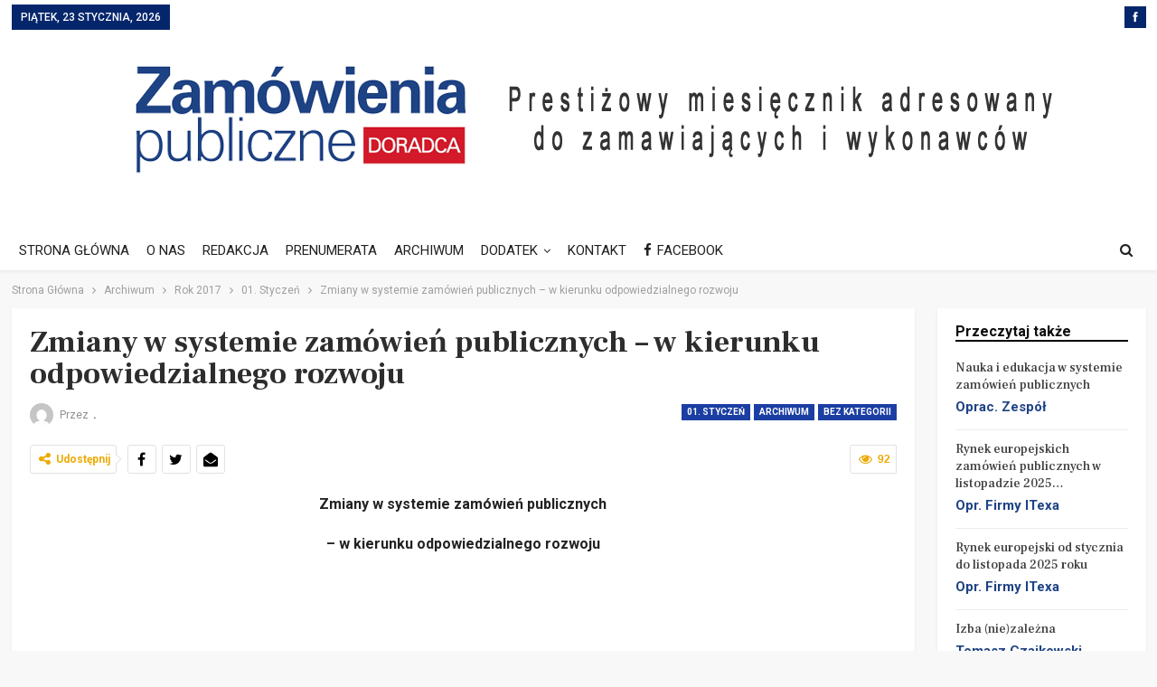

--- FILE ---
content_type: text/html; charset=UTF-8
request_url: https://zamowieniapublicznedoradca.pl/zmiany-w-systemie-zamowien-publicznych-w-kierunku-odpowiedzialnego-rozwoju/
body_size: 17491
content:
	<!DOCTYPE html>
		<!--[if IE 8]>
	<html class="ie ie8" lang="pl-PL"> <![endif]-->
	<!--[if IE 9]>
	<html class="ie ie9" lang="pl-PL"> <![endif]-->
	<!--[if gt IE 9]><!-->
<html lang="pl-PL"> <!--<![endif]-->
	<head>
				<meta charset="UTF-8">
		<meta http-equiv="X-UA-Compatible" content="IE=edge">
		<meta name="viewport" content="width=device-width, initial-scale=1.0">
		<link rel="pingback" href="https://zamowieniapublicznedoradca.pl/xmlrpc.php"/>

		<title>Zmiany w systemie zamówień publicznych – w kierunku odpowiedzialnego rozwoju &#8211; Zamówienia Publiczne Doradca</title>
<meta name='robots' content='max-image-preview:large' />

<!-- Better Open Graph, Schema.org & Twitter Integration -->
<meta property="og:locale" content="pl_pl"/>
<meta property="og:site_name" content="Zamówienia Publiczne Doradca"/>
<meta property="og:url" content="https://zamowieniapublicznedoradca.pl/zmiany-w-systemie-zamowien-publicznych-w-kierunku-odpowiedzialnego-rozwoju/"/>
<meta property="og:title" content="Zmiany w systemie zamówień publicznych – w kierunku odpowiedzialnego rozwoju"/>
<meta property="article:section" content="Rok 2017"/>
<meta property="og:description" content="Zmiany w systemie zamówień publicznych – w kierunku odpowiedzialnego rozwoju &nbsp; &nbsp; W dniach 19 - 20 grudnia 2016 r. w Krakowie odbyła się konferencja pt. „Zmiany w systemie zamówień publicznych – w kierunku odpowiedzialnego rozwoju”. Organiza"/>
<meta property="og:type" content="article"/>
<meta name="twitter:card" content="summary"/>
<meta name="twitter:url" content="https://zamowieniapublicznedoradca.pl/zmiany-w-systemie-zamowien-publicznych-w-kierunku-odpowiedzialnego-rozwoju/"/>
<meta name="twitter:title" content="Zmiany w systemie zamówień publicznych – w kierunku odpowiedzialnego rozwoju"/>
<meta name="twitter:description" content="Zmiany w systemie zamówień publicznych – w kierunku odpowiedzialnego rozwoju &nbsp; &nbsp; W dniach 19 - 20 grudnia 2016 r. w Krakowie odbyła się konferencja pt. „Zmiany w systemie zamówień publicznych – w kierunku odpowiedzialnego rozwoju”. Organiza"/>
<!-- / Better Open Graph, Schema.org & Twitter Integration. -->
<link rel='dns-prefetch' href='//fonts.googleapis.com' />
<link rel="alternate" type="application/rss+xml" title="Zamówienia Publiczne Doradca &raquo; Kanał z wpisami" href="https://zamowieniapublicznedoradca.pl/feed/" />
<link rel="alternate" title="oEmbed (JSON)" type="application/json+oembed" href="https://zamowieniapublicznedoradca.pl/wp-json/oembed/1.0/embed?url=https%3A%2F%2Fzamowieniapublicznedoradca.pl%2Fzmiany-w-systemie-zamowien-publicznych-w-kierunku-odpowiedzialnego-rozwoju%2F" />
<link rel="alternate" title="oEmbed (XML)" type="text/xml+oembed" href="https://zamowieniapublicznedoradca.pl/wp-json/oembed/1.0/embed?url=https%3A%2F%2Fzamowieniapublicznedoradca.pl%2Fzmiany-w-systemie-zamowien-publicznych-w-kierunku-odpowiedzialnego-rozwoju%2F&#038;format=xml" />
<style id='wp-img-auto-sizes-contain-inline-css' type='text/css'>
img:is([sizes=auto i],[sizes^="auto," i]){contain-intrinsic-size:3000px 1500px}
/*# sourceURL=wp-img-auto-sizes-contain-inline-css */
</style>

<style id='wp-emoji-styles-inline-css' type='text/css'>

	img.wp-smiley, img.emoji {
		display: inline !important;
		border: none !important;
		box-shadow: none !important;
		height: 1em !important;
		width: 1em !important;
		margin: 0 0.07em !important;
		vertical-align: -0.1em !important;
		background: none !important;
		padding: 0 !important;
	}
/*# sourceURL=wp-emoji-styles-inline-css */
</style>
<link rel='stylesheet' id='wp-block-library-css' href='https://zamowieniapublicznedoradca.pl/wp-includes/css/dist/block-library/style.min.css?ver=6.9' type='text/css' media='all' />
<style id='classic-theme-styles-inline-css' type='text/css'>
/*! This file is auto-generated */
.wp-block-button__link{color:#fff;background-color:#32373c;border-radius:9999px;box-shadow:none;text-decoration:none;padding:calc(.667em + 2px) calc(1.333em + 2px);font-size:1.125em}.wp-block-file__button{background:#32373c;color:#fff;text-decoration:none}
/*# sourceURL=/wp-includes/css/classic-themes.min.css */
</style>
<style id='qsm-quiz-style-inline-css' type='text/css'>


/*# sourceURL=https://zamowieniapublicznedoradca.pl/wp-content/plugins/quiz-master-next/blocks/build/style-index.css */
</style>
<style id='global-styles-inline-css' type='text/css'>
:root{--wp--preset--aspect-ratio--square: 1;--wp--preset--aspect-ratio--4-3: 4/3;--wp--preset--aspect-ratio--3-4: 3/4;--wp--preset--aspect-ratio--3-2: 3/2;--wp--preset--aspect-ratio--2-3: 2/3;--wp--preset--aspect-ratio--16-9: 16/9;--wp--preset--aspect-ratio--9-16: 9/16;--wp--preset--color--black: #000000;--wp--preset--color--cyan-bluish-gray: #abb8c3;--wp--preset--color--white: #ffffff;--wp--preset--color--pale-pink: #f78da7;--wp--preset--color--vivid-red: #cf2e2e;--wp--preset--color--luminous-vivid-orange: #ff6900;--wp--preset--color--luminous-vivid-amber: #fcb900;--wp--preset--color--light-green-cyan: #7bdcb5;--wp--preset--color--vivid-green-cyan: #00d084;--wp--preset--color--pale-cyan-blue: #8ed1fc;--wp--preset--color--vivid-cyan-blue: #0693e3;--wp--preset--color--vivid-purple: #9b51e0;--wp--preset--gradient--vivid-cyan-blue-to-vivid-purple: linear-gradient(135deg,rgb(6,147,227) 0%,rgb(155,81,224) 100%);--wp--preset--gradient--light-green-cyan-to-vivid-green-cyan: linear-gradient(135deg,rgb(122,220,180) 0%,rgb(0,208,130) 100%);--wp--preset--gradient--luminous-vivid-amber-to-luminous-vivid-orange: linear-gradient(135deg,rgb(252,185,0) 0%,rgb(255,105,0) 100%);--wp--preset--gradient--luminous-vivid-orange-to-vivid-red: linear-gradient(135deg,rgb(255,105,0) 0%,rgb(207,46,46) 100%);--wp--preset--gradient--very-light-gray-to-cyan-bluish-gray: linear-gradient(135deg,rgb(238,238,238) 0%,rgb(169,184,195) 100%);--wp--preset--gradient--cool-to-warm-spectrum: linear-gradient(135deg,rgb(74,234,220) 0%,rgb(151,120,209) 20%,rgb(207,42,186) 40%,rgb(238,44,130) 60%,rgb(251,105,98) 80%,rgb(254,248,76) 100%);--wp--preset--gradient--blush-light-purple: linear-gradient(135deg,rgb(255,206,236) 0%,rgb(152,150,240) 100%);--wp--preset--gradient--blush-bordeaux: linear-gradient(135deg,rgb(254,205,165) 0%,rgb(254,45,45) 50%,rgb(107,0,62) 100%);--wp--preset--gradient--luminous-dusk: linear-gradient(135deg,rgb(255,203,112) 0%,rgb(199,81,192) 50%,rgb(65,88,208) 100%);--wp--preset--gradient--pale-ocean: linear-gradient(135deg,rgb(255,245,203) 0%,rgb(182,227,212) 50%,rgb(51,167,181) 100%);--wp--preset--gradient--electric-grass: linear-gradient(135deg,rgb(202,248,128) 0%,rgb(113,206,126) 100%);--wp--preset--gradient--midnight: linear-gradient(135deg,rgb(2,3,129) 0%,rgb(40,116,252) 100%);--wp--preset--font-size--small: 13px;--wp--preset--font-size--medium: 20px;--wp--preset--font-size--large: 36px;--wp--preset--font-size--x-large: 42px;--wp--preset--spacing--20: 0.44rem;--wp--preset--spacing--30: 0.67rem;--wp--preset--spacing--40: 1rem;--wp--preset--spacing--50: 1.5rem;--wp--preset--spacing--60: 2.25rem;--wp--preset--spacing--70: 3.38rem;--wp--preset--spacing--80: 5.06rem;--wp--preset--shadow--natural: 6px 6px 9px rgba(0, 0, 0, 0.2);--wp--preset--shadow--deep: 12px 12px 50px rgba(0, 0, 0, 0.4);--wp--preset--shadow--sharp: 6px 6px 0px rgba(0, 0, 0, 0.2);--wp--preset--shadow--outlined: 6px 6px 0px -3px rgb(255, 255, 255), 6px 6px rgb(0, 0, 0);--wp--preset--shadow--crisp: 6px 6px 0px rgb(0, 0, 0);}:where(.is-layout-flex){gap: 0.5em;}:where(.is-layout-grid){gap: 0.5em;}body .is-layout-flex{display: flex;}.is-layout-flex{flex-wrap: wrap;align-items: center;}.is-layout-flex > :is(*, div){margin: 0;}body .is-layout-grid{display: grid;}.is-layout-grid > :is(*, div){margin: 0;}:where(.wp-block-columns.is-layout-flex){gap: 2em;}:where(.wp-block-columns.is-layout-grid){gap: 2em;}:where(.wp-block-post-template.is-layout-flex){gap: 1.25em;}:where(.wp-block-post-template.is-layout-grid){gap: 1.25em;}.has-black-color{color: var(--wp--preset--color--black) !important;}.has-cyan-bluish-gray-color{color: var(--wp--preset--color--cyan-bluish-gray) !important;}.has-white-color{color: var(--wp--preset--color--white) !important;}.has-pale-pink-color{color: var(--wp--preset--color--pale-pink) !important;}.has-vivid-red-color{color: var(--wp--preset--color--vivid-red) !important;}.has-luminous-vivid-orange-color{color: var(--wp--preset--color--luminous-vivid-orange) !important;}.has-luminous-vivid-amber-color{color: var(--wp--preset--color--luminous-vivid-amber) !important;}.has-light-green-cyan-color{color: var(--wp--preset--color--light-green-cyan) !important;}.has-vivid-green-cyan-color{color: var(--wp--preset--color--vivid-green-cyan) !important;}.has-pale-cyan-blue-color{color: var(--wp--preset--color--pale-cyan-blue) !important;}.has-vivid-cyan-blue-color{color: var(--wp--preset--color--vivid-cyan-blue) !important;}.has-vivid-purple-color{color: var(--wp--preset--color--vivid-purple) !important;}.has-black-background-color{background-color: var(--wp--preset--color--black) !important;}.has-cyan-bluish-gray-background-color{background-color: var(--wp--preset--color--cyan-bluish-gray) !important;}.has-white-background-color{background-color: var(--wp--preset--color--white) !important;}.has-pale-pink-background-color{background-color: var(--wp--preset--color--pale-pink) !important;}.has-vivid-red-background-color{background-color: var(--wp--preset--color--vivid-red) !important;}.has-luminous-vivid-orange-background-color{background-color: var(--wp--preset--color--luminous-vivid-orange) !important;}.has-luminous-vivid-amber-background-color{background-color: var(--wp--preset--color--luminous-vivid-amber) !important;}.has-light-green-cyan-background-color{background-color: var(--wp--preset--color--light-green-cyan) !important;}.has-vivid-green-cyan-background-color{background-color: var(--wp--preset--color--vivid-green-cyan) !important;}.has-pale-cyan-blue-background-color{background-color: var(--wp--preset--color--pale-cyan-blue) !important;}.has-vivid-cyan-blue-background-color{background-color: var(--wp--preset--color--vivid-cyan-blue) !important;}.has-vivid-purple-background-color{background-color: var(--wp--preset--color--vivid-purple) !important;}.has-black-border-color{border-color: var(--wp--preset--color--black) !important;}.has-cyan-bluish-gray-border-color{border-color: var(--wp--preset--color--cyan-bluish-gray) !important;}.has-white-border-color{border-color: var(--wp--preset--color--white) !important;}.has-pale-pink-border-color{border-color: var(--wp--preset--color--pale-pink) !important;}.has-vivid-red-border-color{border-color: var(--wp--preset--color--vivid-red) !important;}.has-luminous-vivid-orange-border-color{border-color: var(--wp--preset--color--luminous-vivid-orange) !important;}.has-luminous-vivid-amber-border-color{border-color: var(--wp--preset--color--luminous-vivid-amber) !important;}.has-light-green-cyan-border-color{border-color: var(--wp--preset--color--light-green-cyan) !important;}.has-vivid-green-cyan-border-color{border-color: var(--wp--preset--color--vivid-green-cyan) !important;}.has-pale-cyan-blue-border-color{border-color: var(--wp--preset--color--pale-cyan-blue) !important;}.has-vivid-cyan-blue-border-color{border-color: var(--wp--preset--color--vivid-cyan-blue) !important;}.has-vivid-purple-border-color{border-color: var(--wp--preset--color--vivid-purple) !important;}.has-vivid-cyan-blue-to-vivid-purple-gradient-background{background: var(--wp--preset--gradient--vivid-cyan-blue-to-vivid-purple) !important;}.has-light-green-cyan-to-vivid-green-cyan-gradient-background{background: var(--wp--preset--gradient--light-green-cyan-to-vivid-green-cyan) !important;}.has-luminous-vivid-amber-to-luminous-vivid-orange-gradient-background{background: var(--wp--preset--gradient--luminous-vivid-amber-to-luminous-vivid-orange) !important;}.has-luminous-vivid-orange-to-vivid-red-gradient-background{background: var(--wp--preset--gradient--luminous-vivid-orange-to-vivid-red) !important;}.has-very-light-gray-to-cyan-bluish-gray-gradient-background{background: var(--wp--preset--gradient--very-light-gray-to-cyan-bluish-gray) !important;}.has-cool-to-warm-spectrum-gradient-background{background: var(--wp--preset--gradient--cool-to-warm-spectrum) !important;}.has-blush-light-purple-gradient-background{background: var(--wp--preset--gradient--blush-light-purple) !important;}.has-blush-bordeaux-gradient-background{background: var(--wp--preset--gradient--blush-bordeaux) !important;}.has-luminous-dusk-gradient-background{background: var(--wp--preset--gradient--luminous-dusk) !important;}.has-pale-ocean-gradient-background{background: var(--wp--preset--gradient--pale-ocean) !important;}.has-electric-grass-gradient-background{background: var(--wp--preset--gradient--electric-grass) !important;}.has-midnight-gradient-background{background: var(--wp--preset--gradient--midnight) !important;}.has-small-font-size{font-size: var(--wp--preset--font-size--small) !important;}.has-medium-font-size{font-size: var(--wp--preset--font-size--medium) !important;}.has-large-font-size{font-size: var(--wp--preset--font-size--large) !important;}.has-x-large-font-size{font-size: var(--wp--preset--font-size--x-large) !important;}
:where(.wp-block-post-template.is-layout-flex){gap: 1.25em;}:where(.wp-block-post-template.is-layout-grid){gap: 1.25em;}
:where(.wp-block-term-template.is-layout-flex){gap: 1.25em;}:where(.wp-block-term-template.is-layout-grid){gap: 1.25em;}
:where(.wp-block-columns.is-layout-flex){gap: 2em;}:where(.wp-block-columns.is-layout-grid){gap: 2em;}
:root :where(.wp-block-pullquote){font-size: 1.5em;line-height: 1.6;}
/*# sourceURL=global-styles-inline-css */
</style>
<link rel='stylesheet' id='contact-form-7-css' href='https://zamowieniapublicznedoradca.pl/wp-content/plugins/contact-form-7/includes/css/styles.css?ver=6.1.3' type='text/css' media='all' />
<link rel='stylesheet' id='sm-style-css' href='https://zamowieniapublicznedoradca.pl/wp-content/plugins/wp-show-more/wpsm-style.css?ver=6.9' type='text/css' media='all' />
<link rel='stylesheet' id='megamenu-css' href='https://zamowieniapublicznedoradca.pl/wp-content/uploads/maxmegamenu/style.css?ver=8eae8b' type='text/css' media='all' />
<link rel='stylesheet' id='dashicons-css' href='https://zamowieniapublicznedoradca.pl/wp-includes/css/dashicons.min.css?ver=6.9' type='text/css' media='all' />
<link rel='stylesheet' id='better-framework-main-fonts-css' href='https://fonts.googleapis.com/css?family=Roboto:400,700,500%7CFrank+Ruhl+Libre:500,700,400&#038;display=swap' type='text/css' media='all' />
<link rel='stylesheet' id='__EPYT__style-css' href='https://zamowieniapublicznedoradca.pl/wp-content/plugins/youtube-embed-plus/styles/ytprefs.min.css?ver=14.2.3' type='text/css' media='all' />
<style id='__EPYT__style-inline-css' type='text/css'>

                .epyt-gallery-thumb {
                        width: 33.333%;
                }
                
/*# sourceURL=__EPYT__style-inline-css */
</style>
<script type="text/javascript" src="https://zamowieniapublicznedoradca.pl/wp-includes/js/jquery/jquery.min.js?ver=3.7.1" id="jquery-core-js"></script>
<script type="text/javascript" src="https://zamowieniapublicznedoradca.pl/wp-includes/js/jquery/jquery-migrate.min.js?ver=3.4.1" id="jquery-migrate-js"></script>
<script type="text/javascript" id="__ytprefs__-js-extra">
/* <![CDATA[ */
var _EPYT_ = {"ajaxurl":"https://zamowieniapublicznedoradca.pl/wp-admin/admin-ajax.php","security":"acb47e792d","gallery_scrolloffset":"20","eppathtoscripts":"https://zamowieniapublicznedoradca.pl/wp-content/plugins/youtube-embed-plus/scripts/","eppath":"https://zamowieniapublicznedoradca.pl/wp-content/plugins/youtube-embed-plus/","epresponsiveselector":"[\"iframe.__youtube_prefs_widget__\"]","epdovol":"1","version":"14.2.3","evselector":"iframe.__youtube_prefs__[src], iframe[src*=\"youtube.com/embed/\"], iframe[src*=\"youtube-nocookie.com/embed/\"]","ajax_compat":"","maxres_facade":"eager","ytapi_load":"light","pause_others":"","stopMobileBuffer":"1","facade_mode":"","not_live_on_channel":""};
//# sourceURL=__ytprefs__-js-extra
/* ]]> */
</script>
<script type="text/javascript" src="https://zamowieniapublicznedoradca.pl/wp-content/plugins/youtube-embed-plus/scripts/ytprefs.min.js?ver=14.2.3" id="__ytprefs__-js"></script>
<script></script><link rel="https://api.w.org/" href="https://zamowieniapublicznedoradca.pl/wp-json/" /><link rel="alternate" title="JSON" type="application/json" href="https://zamowieniapublicznedoradca.pl/wp-json/wp/v2/posts/2027" /><link rel="EditURI" type="application/rsd+xml" title="RSD" href="https://zamowieniapublicznedoradca.pl/xmlrpc.php?rsd" />
<meta name="generator" content="WordPress 6.9" />
<link rel="canonical" href="https://zamowieniapublicznedoradca.pl/zmiany-w-systemie-zamowien-publicznych-w-kierunku-odpowiedzialnego-rozwoju/" />
<link rel='shortlink' href='https://zamowieniapublicznedoradca.pl/?p=2027' />
<script>
	function expand(param) {
		param.style.display = (param.style.display == "none") ? "block" : "none";
	}
	function read_toggle(id, more, less) {
		el = document.getElementById("readlink" + id);
		el.innerHTML = (el.innerHTML == more) ? less : more;
		expand(document.getElementById("read" + id));
	}
	</script><meta name="generator" content="Elementor 3.33.4; features: e_font_icon_svg, additional_custom_breakpoints; settings: css_print_method-external, google_font-enabled, font_display-swap">
			<style>
				.e-con.e-parent:nth-of-type(n+4):not(.e-lazyloaded):not(.e-no-lazyload),
				.e-con.e-parent:nth-of-type(n+4):not(.e-lazyloaded):not(.e-no-lazyload) * {
					background-image: none !important;
				}
				@media screen and (max-height: 1024px) {
					.e-con.e-parent:nth-of-type(n+3):not(.e-lazyloaded):not(.e-no-lazyload),
					.e-con.e-parent:nth-of-type(n+3):not(.e-lazyloaded):not(.e-no-lazyload) * {
						background-image: none !important;
					}
				}
				@media screen and (max-height: 640px) {
					.e-con.e-parent:nth-of-type(n+2):not(.e-lazyloaded):not(.e-no-lazyload),
					.e-con.e-parent:nth-of-type(n+2):not(.e-lazyloaded):not(.e-no-lazyload) * {
						background-image: none !important;
					}
				}
			</style>
			<meta name="generator" content="Powered by WPBakery Page Builder - drag and drop page builder for WordPress."/>
<script type="application/ld+json">{
    "@context": "http://schema.org/",
    "@type": "Organization",
    "@id": "#organization",
    "logo": {
        "@type": "ImageObject",
        "url": "https://zamowieniapublicznedoradca.pl/wp-content/uploads/2018/05/logo2.png"
    },
    "url": "https://zamowieniapublicznedoradca.pl/",
    "name": "Zam\u00f3wienia Publiczne Doradca",
    "description": "Porady Komentarze Opinie"
}</script>
<script type="application/ld+json">{
    "@context": "http://schema.org/",
    "@type": "WebSite",
    "name": "Zam\u00f3wienia Publiczne Doradca",
    "alternateName": "Porady Komentarze Opinie",
    "url": "https://zamowieniapublicznedoradca.pl/"
}</script>
<script type="application/ld+json">{
    "@context": "http://schema.org/",
    "@type": "BlogPosting",
    "headline": "Zmiany w systemie zam\u00f3wie\u0144 publicznych \u2013 w kierunku odpowiedzialnego rozwoju",
    "description": "Zmiany w systemie zam\u00f3wie\u0144 publicznych \u2013 w kierunku odpowiedzialnego rozwoju &nbsp; &nbsp; W dniach 19 - 20 grudnia 2016 r. w Krakowie odby\u0142a si\u0119 konferencja pt. \u201eZmiany w systemie zam\u00f3wie\u0144 publicznych \u2013 w kierunku odpowiedzialnego rozwoju\u201d. Organiza",
    "datePublished": "2018-06-18",
    "dateModified": "2018-06-18",
    "author": {
        "@type": "Person",
        "@id": "#person-",
        "name": "."
    },
    "publisher": {
        "@id": "#organization"
    },
    "mainEntityOfPage": "https://zamowieniapublicznedoradca.pl/zmiany-w-systemie-zamowien-publicznych-w-kierunku-odpowiedzialnego-rozwoju/"
}</script>
<link rel='stylesheet' id='bs-icons' href='https://zamowieniapublicznedoradca.pl/wp-content/themes/publisher/includes/libs/better-framework/assets/css/bs-icons.css' type='text/css' media='all' />
<link rel='stylesheet' id='better-social-counter' href='https://zamowieniapublicznedoradca.pl/wp-content/plugins/better-social-counter/css/style.min.css' type='text/css' media='all' />
<link rel='stylesheet' id='bf-slick' href='https://zamowieniapublicznedoradca.pl/wp-content/themes/publisher/includes/libs/better-framework/assets/css/slick.min.css' type='text/css' media='all' />
<link rel='stylesheet' id='br-numbers' href='https://fonts.googleapis.com/css?family=Oswald&text=0123456789./\%' type='text/css' media='all' />
<link rel='stylesheet' id='better-reviews' href='https://zamowieniapublicznedoradca.pl/wp-content/plugins/better-reviews/css/better-reviews.min.css' type='text/css' media='all' />
<link rel='stylesheet' id='smart-lists-pack-pro' href='https://zamowieniapublicznedoradca.pl/wp-content/plugins/smart-lists-pack-pro/css/smart-lists-pack.min.css' type='text/css' media='all' />
<link rel='stylesheet' id='pretty-photo' href='https://zamowieniapublicznedoradca.pl/wp-content/themes/publisher/includes/libs/better-framework/assets/css/pretty-photo.min.css' type='text/css' media='all' />
<link rel='stylesheet' id='theme-libs' href='https://zamowieniapublicznedoradca.pl/wp-content/themes/publisher/css/theme-libs.min.css' type='text/css' media='all' />
<link rel='stylesheet' id='fontawesome' href='https://zamowieniapublicznedoradca.pl/wp-content/themes/publisher/includes/libs/better-framework/assets/css/font-awesome.min.css' type='text/css' media='all' />
<link rel='stylesheet' id='publisher' href='https://zamowieniapublicznedoradca.pl/wp-content/themes/publisher/style-7.12.0-rc2.min.css' type='text/css' media='all' />
<link rel='stylesheet' id='publisher-theme-the-online-post' href='https://zamowieniapublicznedoradca.pl/wp-content/themes/publisher/includes/styles/the-online-post/style.min.css' type='text/css' media='all' />
<link rel='stylesheet' id='7.12.0-rc2-1766577131' href='https://zamowieniapublicznedoradca.pl/wp-content/bs-booster-cache/b09cef8d3e8e6c0b1791dff134e83141.css' type='text/css' media='all' />
<style type="text/css">

*[id^='readlink'] {
 font-weight: ;
 color: ;
 background: ;
 padding: ;
 border-bottom:  solid ;
 -webkit-box-shadow: none !important;
 box-shadow: none !important;
 -webkit-transition: none !important;
}

*[id^='readlink']:hover {
 font-weight: ;
 color: ;
 padding: ;
 border-bottom:  solid ;
}

*[id^='readlink']:focus {
 outline: none;
 color: ;
}

</style>
		<style type="text/css" id="wp-custom-css">
			.site-header.header-style-1.header-style-1 .main-menu > li > a {
    line-height: 43px;
    padding: 0 14px;
}

.site-footer .copy-footer > .content-wrap .container > .row:last-child.footer-copy-row {
    margin-top: 0px;
    opacity: .6;
}

.site-footer .copy-1 + .copy-2 {
    margin-top: 1px;
}

.section-heading.sh-t3 .main-link:first-child:last-child .h-text, .section-heading.sh-t3 > .h-text {
    padding: 0 0 1px;
    line-height: 12px;
}

.section-heading.sh-t1 .h-text {
    display: inline-block;
    padding: 4px 17px 4px 0;
    color: #d00;
    background: #fff;
}

.site-header.header-style-1.header-style-1 .main-menu > li > a {
    line-height: 43px;
    padding: 0 8px;
}

.post-meta .post-author {
    font-family: 'Roboto';
    font-weight: 500;
    font-size: 15px;
    text-transform: capitalize;
    color: #1e4385;
}

.post-meta .time {
    margin-right: 10px;
    display: none;
}

.post-meta .views.rank-0, .post-meta .views.rank-default {
    font-weight: 400;
    display: none;
}

.post-meta > a:last-child, .post-meta > span:last-child {
    margin-right: 0 !important;
    display: none;
}

.post-meta, .post-meta a {
    font-family: 'Roboto';
    font-weight: 400;
    font-size: 12px;
    text-transform: capitalize;
    color: #9c9c9c;
}
.post-meta.single-post-meta .time {
    color: rgba(0,0,0,.44);
    display: none;
}


.entry-content hr {
  margin: 10px 0 0 0;
  border-top: 2px solid #f0f0f0;
}

.qmn_quiz_container textarea {
  background: #fff;
  border: 1px solid #3498db;
  display: none !important;
}

div#totalpoll.totalpoll-wrapper[totalpoll-uid="536e08b4f767068a81bb7e69e1f4473c"] .totalpoll-question-choices-item-content-container {
  position: relative;
  display: block !important;
  flex-direction: column;
  align-items: center;
  justify-content: center;
  flex: 1;
  height: 100%;
  overflow: hidden;
  transition-duration: 200ms;
  transition-property: all;
  transition-timing-function: ease-out;
}

.section-heading .h-text {
  font-family: 'Roboto';
  font-weight: 700;
  line-height: 20px;
  font-size: 16px;
  text-transform: inherit;
}

.bs-text-content {
  font-size: 15px !important;
}

@media (min-width: 768px) {
  .vc_col-sm-12 {
    width: 100%;
    display: none;
  }
}

.listing-item-text-3 .title {
  font-family: 'Frank Ruhl Libre';
  font-weight: 500;
  line-height: 20px;
  font-size: 17px !important;
  text-align: inherit;
  text-transform: inherit;
  color: #383838;
}

.site-header.header-style-1
{
  background-color: #fff;
}


.post-meta .post-author {
  font-weight: bolder;
  font-style: normal;
  margin-right: 8px;
  max-width: 110px;
  white-space: nowrap;
  overflow: visible;
  text-overflow: ellipsis;
  display: inline-block;
  vertical-align: top;
}		</style>
		<noscript><style> .wpb_animate_when_almost_visible { opacity: 1; }</style></noscript><style type="text/css">/** Mega Menu CSS: fs **/</style>
	</head>

<body data-rsssl=1 class="wp-singular post-template-default single single-post postid-2027 single-format-standard wp-theme-publisher mega-menu-max-mega-menu-1 bs-theme bs-publisher bs-publisher-the-online-post active-light-box ltr close-rh page-layout-2-col page-layout-2-col-right full-width active-sticky-sidebar main-menu-sticky-smart main-menu-full-width single-prim-cat-342 single-cat-342 single-cat-245 single-cat-1 single-cat-252  wpb-js-composer js-comp-ver-8.7.2 vc_responsive bs-ll-a elementor-default elementor-kit-11159" dir="ltr">
		<div class="main-wrap content-main-wrap">
			<header id="header" class="site-header header-style-1 full-width" itemscope="itemscope" itemtype="https://schema.org/WPHeader">
		<section class="topbar topbar-style-1 hidden-xs hidden-xs">
	<div class="content-wrap">
		<div class="container">
			<div class="topbar-inner clearfix">

									<div class="section-links">
								<div  class="  better-studio-shortcode bsc-clearfix better-social-counter style-button not-colored in-4-col">
						<ul class="social-list bsc-clearfix"><li class="social-item facebook"><a href="https://www.facebook.com/Zamówienia-Publiczne-Doradca-112752820494057" target="_blank"><i class="item-icon bsfi-facebook"></i><span class="item-title">Lubie to</span></a></li>			</ul>
		</div>
							</div>
				
				<div class="section-menu">
						<div id="menu-top" class="menu top-menu-wrapper" role="navigation" itemscope="itemscope" itemtype="https://schema.org/SiteNavigationElement">
		<nav class="top-menu-container">

			<ul id="top-navigation" class="top-menu menu clearfix bsm-pure">
									<li id="topbar-date" class="menu-item menu-item-date">
					<span
						class="topbar-date">piątek, 23 stycznia, 2026</span>
					</li>
								</ul>

		</nav>
	</div>
				</div>
			</div>
		</div>
	</div>
</section>
		<div class="header-inner">
			<div class="content-wrap">
				<div class="container">
					<div id="site-branding" class="site-branding">
	<p  id="site-title" class="logo h1 img-logo">
	<a href="https://zamowieniapublicznedoradca.pl/" itemprop="url" rel="home">
					<img id="site-logo" src="https://zamowieniapublicznedoradca.pl/wp-content/uploads/2018/05/logo2.png"
			     alt="Zamówienia publiczne doradca"  />

			<span class="site-title">Zamówienia publiczne doradca - Porady Komentarze Opinie</span>
				</a>
</p>
</div><!-- .site-branding -->
				</div>

			</div>
		</div>
		<div id="menu-main" class="menu main-menu-wrapper show-search-item menu-actions-btn-width-1" role="navigation" itemscope="itemscope" itemtype="https://schema.org/SiteNavigationElement">
	<div class="main-menu-inner">
		<div class="content-wrap">
			<div class="container">

				<nav class="main-menu-container">
					<ul id="main-navigation" class="main-menu menu bsm-pure clearfix">
						<li id="menu-item-435" class="menu-item menu-item-type-post_type menu-item-object-page menu-item-home better-anim-fade menu-item-435"><a href="https://zamowieniapublicznedoradca.pl/">STRONA GŁÓWNA</a></li>
<li id="menu-item-434" class="menu-item menu-item-type-post_type menu-item-object-page better-anim-fade menu-item-434"><a href="https://zamowieniapublicznedoradca.pl/o-nas/">O NAS</a></li>
<li id="menu-item-436" class="menu-item menu-item-type-post_type menu-item-object-page better-anim-fade menu-item-436"><a href="https://zamowieniapublicznedoradca.pl/zespol-redakcyjny/">REDAKCJA</a></li>
<li id="menu-item-510" class="menu-item menu-item-type-post_type menu-item-object-page better-anim-fade menu-item-510"><a href="https://zamowieniapublicznedoradca.pl/prenumerata/">PRENUMERATA</a></li>
<li id="menu-item-4107" class="menu-item menu-item-type-custom menu-item-object-custom better-anim-fade menu-item-4107"><a href="https://zamowieniapublicznedoradca.pl/archiwum/">ARCHIWUM</a></li>
<li id="menu-item-4932" class="menu-item menu-item-type-custom menu-item-object-custom menu-item-has-children better-anim-fade menu-item-4932"><a href="https://zamowieniapublicznedoradca.pl/dodatek/">DODATEK</a>
<ul class="sub-menu">
	<li id="menu-item-9634" class="menu-item menu-item-type-custom menu-item-object-custom better-anim-fade menu-item-9634"><a href="https://zamowieniapublicznedoradca.pl/dodatek/o-nas/">O NAS</a></li>
	<li id="menu-item-9635" class="menu-item menu-item-type-custom menu-item-object-custom better-anim-fade menu-item-9635"><a href="https://zamowieniapublicznedoradca.pl/dodatek/autorzy/">AUTORZY</a></li>
	<li id="menu-item-9636" class="menu-item menu-item-type-custom menu-item-object-custom better-anim-fade menu-item-9636"><a href="https://zamowieniapublicznedoradca.pl/dodatek/redaktor-prowadzacy/">REDAKTOR PROWADZĄCY</a></li>
	<li id="menu-item-9637" class="menu-item menu-item-type-custom menu-item-object-custom better-anim-fade menu-item-9637"><a href="https://zamowieniapublicznedoradca.pl/dodatek/w-biezacym-numerze/">W BIEŻĄCYM NUMERZE</a></li>
</ul>
</li>
<li id="menu-item-515" class="menu-item menu-item-type-post_type menu-item-object-page better-anim-fade menu-item-515"><a href="https://zamowieniapublicznedoradca.pl/kontakt/">KONTAKT</a></li>
<li id="menu-item-6263" class="menu-have-icon menu-icon-type-fontawesome menu-item menu-item-type-custom menu-item-object-custom better-anim-fade menu-item-6263"><a href="https://www.facebook.com/Zam%C3%B3wienia-Publiczne-Doradca-112752820494057"><i class="bf-icon  fa fa-facebook"></i>FACEBOOK</a></li>
					</ul><!-- #main-navigation -->
											<div class="menu-action-buttons width-1">
															<div class="search-container close">
									<span class="search-handler"><i class="fa fa-search"></i></span>

									<div class="search-box clearfix">
										<form role="search" method="get" class="search-form clearfix" action="https://zamowieniapublicznedoradca.pl">
	<input type="search" class="search-field"
	       placeholder="Szukanie..."
	       value="" name="s"
	       title="Szukaj:"
	       autocomplete="off">
	<input type="submit" class="search-submit" value="Szukanie">
</form><!-- .search-form -->
									</div>
								</div>
														</div>
										</nav><!-- .main-menu-container -->

			</div>
		</div>
	</div>
</div><!-- .menu -->	</header><div style="display:table-column;"><a href="https://www.wannaporn.com/" target="_blank">http://wannaporn.com</a> ts beatricy velmont gets her ass pounded.<br>
<a href="https://ohsexvideos.net">ohsexvideos.net</a> august interracial.<br>
<a href="https://www.wemadeporn.net" title="wemadeporn.net">wemadeporn.net</a></div><!-- .header -->
	<div class="rh-header clearfix light deferred-block-exclude">
		<div class="rh-container clearfix">

			<div class="menu-container close">
				<span class="menu-handler"><span class="lines"></span></span>
			</div><!-- .menu-container -->

			<div class="logo-container rh-img-logo">
				<a href="https://zamowieniapublicznedoradca.pl/" itemprop="url" rel="home">
											<img src="https://zamowieniapublicznedoradca.pl/wp-content/uploads/2018/05/logo2.png"
						     alt="Zamówienia Publiczne Doradca"  />				</a>
			</div><!-- .logo-container -->
		</div><!-- .rh-container -->
	</div><!-- .rh-header -->
<nav role="navigation" aria-label="Breadcrumbs" class="bf-breadcrumb clearfix bc-top-style"><div class="container bf-breadcrumb-container"><ul class="bf-breadcrumb-items" itemscope itemtype="http://schema.org/BreadcrumbList"><meta name="numberOfItems" content="5" /><meta name="itemListOrder" content="Ascending" /><li itemprop="itemListElement" itemscope itemtype="http://schema.org/ListItem" class="bf-breadcrumb-item bf-breadcrumb-begin"><a itemprop="item" href="https://zamowieniapublicznedoradca.pl" rel="home"><span itemprop="name">Strona Główna</span></a><meta itemprop="position" content="1" /></li><li itemprop="itemListElement" itemscope itemtype="http://schema.org/ListItem" class="bf-breadcrumb-item"><a itemprop="item" href="https://zamowieniapublicznedoradca.pl/category/archiwum/" ><span itemprop="name">Archiwum</span></a><meta itemprop="position" content="2" /></li><li itemprop="itemListElement" itemscope itemtype="http://schema.org/ListItem" class="bf-breadcrumb-item"><a itemprop="item" href="https://zamowieniapublicznedoradca.pl/category/archiwum/rok-2017/" ><span itemprop="name">Rok 2017</span></a><meta itemprop="position" content="3" /></li><li itemprop="itemListElement" itemscope itemtype="http://schema.org/ListItem" class="bf-breadcrumb-item"><a itemprop="item" href="https://zamowieniapublicznedoradca.pl/category/archiwum/rok-2017/styczen-rok-2017/" ><span itemprop="name">01. Styczeń</span></a><meta itemprop="position" content="4" /></li><li itemprop="itemListElement" itemscope itemtype="http://schema.org/ListItem" class="bf-breadcrumb-item bf-breadcrumb-end"><span itemprop="name">Zmiany w systemie zamówień publicznych – w kierunku odpowiedzialnego rozwoju</span><meta itemprop="item" content="https://zamowieniapublicznedoradca.pl/zmiany-w-systemie-zamowien-publicznych-w-kierunku-odpowiedzialnego-rozwoju/"/><meta itemprop="position" content="5" /></li></ul></div></nav><div class="content-wrap">
		<main id="content" class="content-container">

		<div class="container layout-2-col layout-2-col-1 layout-right-sidebar layout-bc-before post-template-1">
			<div class="row main-section">
										<div class="col-sm-8 content-column">
								<div class="single-container">
		<article id="post-2027" class="post-2027 post type-post status-publish format-standard  category-styczen-rok-2017 category-archiwum category-bez-kategorii category-rok-2017 single-post-content ">
						<div class="post-header post-tp-1-header">
									<h1 class="single-post-title">
						<span class="post-title" itemprop="headline">Zmiany w systemie zamówień publicznych – w kierunku odpowiedzialnego rozwoju</span></h1>
										<div class="post-meta-wrap clearfix">
						<div class="term-badges "><span class="term-badge term-342"><a href="https://zamowieniapublicznedoradca.pl/category/archiwum/rok-2017/styczen-rok-2017/">01. Styczeń</a></span><span class="term-badge term-245"><a href="https://zamowieniapublicznedoradca.pl/category/archiwum/">Archiwum</a></span><span class="term-badge term-1"><a href="https://zamowieniapublicznedoradca.pl/category/bez-kategorii/">Bez kategorii</a></span></div><div class="post-meta single-post-meta">
			<a href="https://zamowieniapublicznedoradca.pl/author/admin/"
		   title="Przeglądaj Autor artykułów"
		   class="post-author-a post-author-avatar">
			<img alt=''  src="" data-src='https://secure.gravatar.com/avatar/c6ecd3328831cc95326439fe406cad6fe95ff9150b4b7f8b39541528d2455899?s=26&d=mm&r=g' class='avatar avatar-26 photo avatar-default' height='26' width='26' /><span class="post-author-name">przez <b>.</b></span>		</a>
					<span class="time"><time class="post-published updated"
			                         datetime="2018-06-18T12:29:52+02:00">w <b>cze 18, 2018</b></time></span>
			</div>
					</div>
									<div class="single-featured">
									</div>
			</div>
					<div class="post-share single-post-share top-share clearfix style-9">
			<div class="post-share-btn-group">
				<span class="views post-share-btn post-share-btn-views rank-default" data-bpv-post="2027"><i class="bf-icon  fa fa-eye"></i> <b class="number">91</b></span>			</div>
						<div class="share-handler-wrap ">
				<span class="share-handler post-share-btn rank-default">
					<i class="bf-icon  fa fa-share-alt"></i>						<b class="text">Udostępnij</b>
										</span>
				<span class="social-item facebook"><a href="https://www.facebook.com/sharer.php?u=https%3A%2F%2Fzamowieniapublicznedoradca.pl%2Fzmiany-w-systemie-zamowien-publicznych-w-kierunku-odpowiedzialnego-rozwoju%2F" target="_blank" rel="nofollow noreferrer" class="bs-button-el" onclick="window.open(this.href, 'share-facebook','left=50,top=50,width=600,height=320,toolbar=0'); return false;"><span class="icon"><i class="bf-icon fa fa-facebook"></i></span></a></span><span class="social-item twitter"><a href="https://twitter.com/share?text=Zmiany w systemie zamówień publicznych – w kierunku odpowiedzialnego rozwoju @#&url=https%3A%2F%2Fzamowieniapublicznedoradca.pl%2Fzmiany-w-systemie-zamowien-publicznych-w-kierunku-odpowiedzialnego-rozwoju%2F" target="_blank" rel="nofollow noreferrer" class="bs-button-el" onclick="window.open(this.href, 'share-twitter','left=50,top=50,width=600,height=320,toolbar=0'); return false;"><span class="icon"><i class="bf-icon fa fa-twitter"></i></span></a></span><span class="social-item whatsapp"><a href="whatsapp://send?text=Zmiany w systemie zamówień publicznych – w kierunku odpowiedzialnego rozwoju %0A%0A https%3A%2F%2Fzamowieniapublicznedoradca.pl%2Fzmiany-w-systemie-zamowien-publicznych-w-kierunku-odpowiedzialnego-rozwoju%2F" target="_blank" rel="nofollow noreferrer" class="bs-button-el" onclick="window.open(this.href, 'share-whatsapp','left=50,top=50,width=600,height=320,toolbar=0'); return false;"><span class="icon"><i class="bf-icon fa fa-whatsapp"></i></span></a></span><span class="social-item email"><a href="mailto:?subject=Zmiany w systemie zamówień publicznych – w kierunku odpowiedzialnego rozwoju&body=https%3A%2F%2Fzamowieniapublicznedoradca.pl%2Fzmiany-w-systemie-zamowien-publicznych-w-kierunku-odpowiedzialnego-rozwoju%2F" target="_blank" rel="nofollow noreferrer" class="bs-button-el" onclick="window.open(this.href, 'share-email','left=50,top=50,width=600,height=320,toolbar=0'); return false;"><span class="icon"><i class="bf-icon fa fa-envelope-open"></i></span></a></span></div>		</div>
					<div class="entry-content clearfix single-post-content">
				<div class="continue-reading-content close"><p align="center"><strong>Zmiany w systemie zamówień publicznych</strong></p>
 <p align="center"><strong>– w kierunku odpowiedzialnego rozwoju</strong></p>
<p>&nbsp;</p>
<p>&nbsp;</p>
 <p><strong>W dniach 19 &#8211; 20 grudnia 2016 r. w Krakowie odbyła się konferencja pt. „Zmiany w systemie zamówień publicznych – w kierunku odpowiedzialnego rozwoju”. Organizatorem konferencji byli:&nbsp;Urzędu Zamówień Publicznych, Uniwersytet Jagielloński oraz Regionalna Izba Obrachunkowa w Krakowie.</strong></p>
<p>&nbsp;</p>
<div class="bs-irp right bs-irp-thumbnail-1">

	<div class="bs-irp-heading">
		<span class="h-text heading-typo">Powiązane artykuły</span>
	</div>

			<div class="bs-pagination-wrapper main-term-none none ">
			<div class="listing listing-thumbnail listing-tb-1 clearfix columns-1">
		<div class="post-7732 type-post format-standard has-not-post-thumbnail   listing-item listing-item-thumbnail listing-item-tb-1 main-term-1">
	<div class="item-inner clearfix">
		<p class="title">		<a href="https://zamowieniapublicznedoradca.pl/ludzie-z-okladki-2/" class="post-url post-title">
			Ludzie z okładki		</a>
		</p>		<div class="post-meta">

							<a href="https://zamowieniapublicznedoradca.pl/author/admin/"
				   title="Przeglądaj Autor artykułów"
				   class="post-author-a">
					<i class="post-author author">
						.					</i>
				</a>
							<span class="time"><time class="post-published updated"
				                         datetime="2022-08-17T23:24:43+02:00">sie 17, 2022</time></span>
						</div>
			</div>
	</div >
	<div class="post-7729 type-post format-standard has-not-post-thumbnail   listing-item listing-item-thumbnail listing-item-tb-1 main-term-1">
	<div class="item-inner clearfix">
		<p class="title">		<a href="https://zamowieniapublicznedoradca.pl/nagroda-publicus-2/" class="post-url post-title">
			Nagroda Publicus		</a>
		</p>		<div class="post-meta">

							<a href="https://zamowieniapublicznedoradca.pl/author/admin/"
				   title="Przeglądaj Autor artykułów"
				   class="post-author-a">
					<i class="post-author author">
						.					</i>
				</a>
							<span class="time"><time class="post-published updated"
				                         datetime="2022-08-17T23:24:15+02:00">sie 17, 2022</time></span>
						</div>
			</div>
	</div >
	<div class="post-4532 type-post format-standard has-not-post-thumbnail   listing-item listing-item-thumbnail listing-item-tb-1 main-term-1">
	<div class="item-inner clearfix">
		<p class="title">		<a href="https://zamowieniapublicznedoradca.pl/cena-razaca/" class="post-url post-title">
			Cena rażąca		</a>
		</p>		<div class="post-meta">

							<a href="https://zamowieniapublicznedoradca.pl/author/tomasz-czajkowski/"
				   title="Przeglądaj Autor artykułów"
				   class="post-author-a">
					<i class="post-author author">
						Tomasz Czajkowski					</i>
				</a>
							<span class="time"><time class="post-published updated"
				                         datetime="2018-09-29T16:11:28+02:00">wrz 29, 2018</time></span>
						</div>
			</div>
	</div >
	</div>
	
	</div></div> <p>Inspiracją i głównym motywem spotkania była próba podjęcia szerokiej, systemowej analizy rynku zamówień publicznych oraz rządzących nim reguł i norm prawnych. Rzetelne diagnozy są bowiem niezbędne dla przygotowania gruntu pod nową regulację – kompleksowe i spójne Prawo zamówień publicznych, które będzie stanowić nie tylko narzędzie efektywnego gospodarowania środkami publicznymi, ale też posłuży do pobudzania przedsiębiorczości, wzrostu innowacyjności, kształtowania pożądanych procesów społecznych oraz będzie sprzyjało zachowaniu otwartej perspektywy wobec wyzwań przyszłości w kierunku&#8230;</p>
 <p><strong style="margin: 0px; padding: 0px; border: 0px; outline: 0px; font-size: 13px; background-image: initial; background-position: initial; background-size: initial; background-repeat: initial; background-attachment: initial; background-origin: initial; background-clip: initial; font-family: Tahoma, Geneva, sans-serif;"><strong style="margin: 0px; padding: 0px; border: 0px; outline: 0px; background-image: initial; background-position: initial; background-size: initial; background-repeat: initial; background-attachment: initial; background-origin: initial; background-clip: initial;"><a href="index.php?option=com_aicontactsafe&#038;view=message&#038;layout=message&#038;pf=1&#038;Itemid=181" style="margin: 0px; padding: 0px; border: 0px; outline: 0px; background: transparent; color: #e32b2e; font-weight: normal; line-height: 1.8; widows: 1;" title="Formularz zamówienia">Zapraszamy do prenumeraty magazynu</a></strong></strong></p>
 <p>Pełna treść artykułu jest dostępna w systemie informacji prawnej&nbsp;<a href="http://www.legalis.pl">Legalis</a></p> </div><div class="continue-reading-container"><a href="#" class="continue-reading-btn btn">Continue Reading</a></div>			</div>

						<div class="post-share single-post-share bottom-share clearfix style-5">
			<div class="post-share-btn-group">
				<span class="views post-share-btn post-share-btn-views rank-default" data-bpv-post="2027"><i class="bf-icon  fa fa-eye"></i> <b class="number">91</b></span>			</div>
						<div class="share-handler-wrap ">
				<span class="share-handler post-share-btn rank-default">
					<i class="bf-icon  fa fa-share-alt"></i>						<b class="text">Udostępnij</b>
										</span>
				<span class="social-item facebook"><a href="https://www.facebook.com/sharer.php?u=https%3A%2F%2Fzamowieniapublicznedoradca.pl%2Fzmiany-w-systemie-zamowien-publicznych-w-kierunku-odpowiedzialnego-rozwoju%2F" target="_blank" rel="nofollow noreferrer" class="bs-button-el" onclick="window.open(this.href, 'share-facebook','left=50,top=50,width=600,height=320,toolbar=0'); return false;"><span class="icon"><i class="bf-icon fa fa-facebook"></i></span></a></span><span class="social-item twitter"><a href="https://twitter.com/share?text=Zmiany w systemie zamówień publicznych – w kierunku odpowiedzialnego rozwoju @#&url=https%3A%2F%2Fzamowieniapublicznedoradca.pl%2Fzmiany-w-systemie-zamowien-publicznych-w-kierunku-odpowiedzialnego-rozwoju%2F" target="_blank" rel="nofollow noreferrer" class="bs-button-el" onclick="window.open(this.href, 'share-twitter','left=50,top=50,width=600,height=320,toolbar=0'); return false;"><span class="icon"><i class="bf-icon fa fa-twitter"></i></span></a></span><span class="social-item whatsapp"><a href="whatsapp://send?text=Zmiany w systemie zamówień publicznych – w kierunku odpowiedzialnego rozwoju %0A%0A https%3A%2F%2Fzamowieniapublicznedoradca.pl%2Fzmiany-w-systemie-zamowien-publicznych-w-kierunku-odpowiedzialnego-rozwoju%2F" target="_blank" rel="nofollow noreferrer" class="bs-button-el" onclick="window.open(this.href, 'share-whatsapp','left=50,top=50,width=600,height=320,toolbar=0'); return false;"><span class="icon"><i class="bf-icon fa fa-whatsapp"></i></span></a></span><span class="social-item email"><a href="mailto:?subject=Zmiany w systemie zamówień publicznych – w kierunku odpowiedzialnego rozwoju&body=https%3A%2F%2Fzamowieniapublicznedoradca.pl%2Fzmiany-w-systemie-zamowien-publicznych-w-kierunku-odpowiedzialnego-rozwoju%2F" target="_blank" rel="nofollow noreferrer" class="bs-button-el" onclick="window.open(this.href, 'share-email','left=50,top=50,width=600,height=320,toolbar=0'); return false;"><span class="icon"><i class="bf-icon fa fa-envelope-open"></i></span></a></span></div>		</div>
				</article>
		<section class="post-author clearfix">
		<a href="https://zamowieniapublicznedoradca.pl/author/admin/"
	   title="Przeglądaj Autor artykułów">
		<span class="post-author-avatar" itemprop="image"><img alt=''  src="" data-src='https://secure.gravatar.com/avatar/c6ecd3328831cc95326439fe406cad6fe95ff9150b4b7f8b39541528d2455899?s=80&d=mm&r=g' class='avatar avatar-80 photo avatar-default' height='80' width='80' /></span>
	</a>

	<div class="author-title heading-typo">
		<a class="post-author-url" href="https://zamowieniapublicznedoradca.pl/author/admin/"><span class="post-author-name">.</span></a>

					<span class="title-counts">2785 posts</span>
		
					<span class="title-counts">0 comments</span>
			</div>

	<div class="author-links">
				<ul class="author-social-icons">
					</ul>
			</div>

	<div class="post-author-bio" itemprop="description">
			</div>

</section>
	<section class="next-prev-post clearfix">

					<div class="prev-post">
				<p class="pre-title heading-typo"><i
							class="fa fa-arrow-left"></i> Poprzedni				</p>
				<p class="title heading-typo"><a href="https://zamowieniapublicznedoradca.pl/moim-zdaniem-zatrudnienie-na-umowe-o-prace/" rel="prev">Moim zdaniem: Zatrudnienie na umowę o pracę</a></p>
			</div>
		
					<div class="next-post">
				<p class="pre-title heading-typo">Następny <i
							class="fa fa-arrow-right"></i></p>
				<p class="title heading-typo"><a href="https://zamowieniapublicznedoradca.pl/bezstronnosc-osob-wystepujacych-po-stronie-zamawiajacego/" rel="next">Bezstronność osób występujących po stronie zamawiającego.</a></p>
			</div>
		
	</section>
	</div>
<div class="post-related">

	<div class="section-heading sh-t3 sh-s1 multi-tab">

					<a href="#relatedposts_1111553773_1" class="main-link active"
			   data-toggle="tab">
				<span
						class="h-text related-posts-heading">Może ci się spodobać również</span>
			</a>
			<a href="#relatedposts_1111553773_2" class="other-link" data-toggle="tab"
			   data-deferred-event="shown.bs.tab"
			   data-deferred-init="relatedposts_1111553773_2">
				<span
						class="h-text related-posts-heading">Więcej od autora</span>
			</a>
		
	</div>

		<div class="tab-content">
		<div class="tab-pane bs-tab-anim bs-tab-animated active"
		     id="relatedposts_1111553773_1">
			
					<div class="bs-pagination-wrapper main-term-none next_prev ">
			<div class="listing listing-thumbnail listing-tb-2 clearfix  scolumns-3 simple-grid include-last-mobile">
	<div  class="post-7732 type-post format-standard has-not-post-thumbnail   listing-item listing-item-thumbnail listing-item-tb-2 main-term-1">
<div class="item-inner clearfix">
	<p class="title">	<a class="post-url" href="https://zamowieniapublicznedoradca.pl/ludzie-z-okladki-2/" title="Ludzie z okładki">
			<span class="post-title">
				Ludzie z okładki			</span>
	</a>
	</p></div>
</div >
<div  class="post-7729 type-post format-standard has-not-post-thumbnail   listing-item listing-item-thumbnail listing-item-tb-2 main-term-1">
<div class="item-inner clearfix">
	<p class="title">	<a class="post-url" href="https://zamowieniapublicznedoradca.pl/nagroda-publicus-2/" title="Nagroda Publicus">
			<span class="post-title">
				Nagroda Publicus			</span>
	</a>
	</p></div>
</div >
<div  class="post-4532 type-post format-standard has-not-post-thumbnail   listing-item listing-item-thumbnail listing-item-tb-2 main-term-1">
<div class="item-inner clearfix">
	<p class="title">	<a class="post-url" href="https://zamowieniapublicznedoradca.pl/cena-razaca/" title="Cena rażąca">
			<span class="post-title">
				Cena rażąca			</span>
	</a>
	</p></div>
</div >
<div  class="post-4509 type-post format-standard has-not-post-thumbnail   listing-item listing-item-thumbnail listing-item-tb-2 main-term-1">
<div class="item-inner clearfix">
	<p class="title">	<a class="post-url" href="https://zamowieniapublicznedoradca.pl/nowelizacja-prawa-wodnego/" title="Nowelizacja prawa wodnego">
			<span class="post-title">
				Nowelizacja prawa wodnego			</span>
	</a>
	</p></div>
</div >
	</div>
	
	</div><div class="bs-pagination bs-ajax-pagination next_prev main-term-none clearfix">
			<script>var bs_ajax_paginate_885576556 = '{"query":{"paginate":"next_prev","count":4,"post_type":"post","posts_per_page":4,"post__not_in":[2027],"ignore_sticky_posts":1,"post_status":["publish","private"],"category__in":[342,245,1,252],"_layout":{"state":"1|1|0","page":"2-col-right"}},"type":"wp_query","view":"Publisher::fetch_related_posts","current_page":1,"ajax_url":"\/wp-admin\/admin-ajax.php","remove_duplicates":"0","paginate":"next_prev","_layout":{"state":"1|1|0","page":"2-col-right"},"_bs_pagin_token":"d642a9a","data":{"vars":{"post-ranking-offset":3}}}';</script>				<a class="btn-bs-pagination prev disabled" rel="prev" data-id="885576556"
				   title="Poprzedni">
					<i class="fa fa-angle-left"
					   aria-hidden="true"></i> Prev				</a>
				<a  rel="next" class="btn-bs-pagination next"
				   data-id="885576556" title="Następny">
					Next <i
							class="fa fa-angle-right" aria-hidden="true"></i>
				</a>
				</div>
		</div>

		<div class="tab-pane bs-tab-anim bs-tab-animated bs-deferred-container"
		     id="relatedposts_1111553773_2">
					<div class="bs-pagination-wrapper main-term-none next_prev ">
				<div class="bs-deferred-load-wrapper" id="bsd_relatedposts_1111553773_2">
			<script>var bs_deferred_loading_bsd_relatedposts_1111553773_2 = '{"query":{"paginate":"next_prev","count":4,"author":1,"post_type":"post","_layout":{"state":"1|1|0","page":"2-col-right"}},"type":"wp_query","view":"Publisher::fetch_other_related_posts","current_page":1,"ajax_url":"\/wp-admin\/admin-ajax.php","remove_duplicates":"0","paginate":"next_prev","_layout":{"state":"1|1|0","page":"2-col-right"},"_bs_pagin_token":"f95c514","data":{"vars":{"post-ranking-offset":3}}}';</script>
		</div>
		
	</div>		</div>
	</div>
</div>
						</div><!-- .content-column -->
												<div class="col-sm-4 sidebar-column sidebar-column-primary">
							<aside id="sidebar-primary-sidebar" class="sidebar" role="complementary" aria-label="Primary Sidebar Sidebar" itemscope="itemscope" itemtype="https://schema.org/WPSideBar">
	<div id="bs-thumbnail-listing-1-2" class=" h-ni w-t primary-sidebar-widget widget widget_bs-thumbnail-listing-1"><div class=" bs-listing bs-listing-listing-thumbnail-1 bs-listing-single-tab pagination-animate">		<p class="section-heading sh-t3 sh-s1 main-term-none">

		
							<span class="h-text main-term-none main-link">
						Przeczytaj także					</span>
			
		
		</p>
				<div class="bs-pagination-wrapper main-term-none next_prev bs-slider-first-item">
			<div class="listing listing-thumbnail listing-tb-1 clearfix columns-1">
		<div class="post-11296 type-post format-standard has-not-post-thumbnail   listing-item listing-item-thumbnail listing-item-tb-1 main-term-1401">
	<div class="item-inner clearfix">
		<p class="title">		<a href="https://zamowieniapublicznedoradca.pl/nauka-i-edukacja-w-systemie-zamowien-publicznych/" class="post-url post-title">
			Nauka i edukacja w systemie zamówień publicznych		</a>
		</p>		<div class="post-meta">

							<a href="https://zamowieniapublicznedoradca.pl/author/zespol/"
				   title="Przeglądaj Autor artykułów"
				   class="post-author-a">
					<i class="post-author author">
						Oprac. zespół					</i>
				</a>
							<span class="time"><time class="post-published updated"
				                         datetime="2025-12-24T12:51:35+01:00">gru 24, 2025</time></span>
						</div>
			</div>
	</div >
	<div class="post-11294 type-post format-standard has-not-post-thumbnail   listing-item listing-item-thumbnail listing-item-tb-1 main-term-1401">
	<div class="item-inner clearfix">
		<p class="title">		<a href="https://zamowieniapublicznedoradca.pl/rynek-europejskich-zamowien-publicznych-w-listopadzie-2025-roku/" class="post-url post-title">
			Rynek europejskich zamówień publicznych w listopadzie 2025&hellip;		</a>
		</p>		<div class="post-meta">

							<a href="https://zamowieniapublicznedoradca.pl/author/itexa/"
				   title="Przeglądaj Autor artykułów"
				   class="post-author-a">
					<i class="post-author author">
						opr. firmy iTexa					</i>
				</a>
							<span class="time"><time class="post-published updated"
				                         datetime="2025-12-24T12:49:34+01:00">gru 24, 2025</time></span>
						</div>
			</div>
	</div >
	<div class="post-11292 type-post format-standard has-not-post-thumbnail   listing-item listing-item-thumbnail listing-item-tb-1 main-term-1401">
	<div class="item-inner clearfix">
		<p class="title">		<a href="https://zamowieniapublicznedoradca.pl/rynek-europejski-od-stycznia-do-listopada-2025-roku/" class="post-url post-title">
			Rynek europejski od stycznia do listopada 2025 roku		</a>
		</p>		<div class="post-meta">

							<a href="https://zamowieniapublicznedoradca.pl/author/itexa/"
				   title="Przeglądaj Autor artykułów"
				   class="post-author-a">
					<i class="post-author author">
						opr. firmy iTexa					</i>
				</a>
							<span class="time"><time class="post-published updated"
				                         datetime="2025-12-24T12:48:14+01:00">gru 24, 2025</time></span>
						</div>
			</div>
	</div >
	<div class="post-11271 type-post format-standard has-not-post-thumbnail   listing-item listing-item-thumbnail listing-item-tb-1 main-term-1401">
	<div class="item-inner clearfix">
		<p class="title">		<a href="https://zamowieniapublicznedoradca.pl/izba-niezalezna/" class="post-url post-title">
			Izba (nie)zależna		</a>
		</p>		<div class="post-meta">

							<a href="https://zamowieniapublicznedoradca.pl/author/tomasz-czajkowski/"
				   title="Przeglądaj Autor artykułów"
				   class="post-author-a">
					<i class="post-author author">
						Tomasz Czajkowski					</i>
				</a>
							<span class="time"><time class="post-published updated"
				                         datetime="2025-12-24T12:46:35+01:00">gru 24, 2025</time></span>
						</div>
			</div>
	</div >
	</div>
	
	</div><div class="bs-pagination bs-ajax-pagination next_prev main-term-none clearfix">
			<script>var bs_ajax_paginate_691172546 = '{"query":{"category":"","tag":"","taxonomy":"","post_ids":"","post_type":"","count":4,"order_by":"date","order":"DESC","time_filter":"","offset":"","style":"listing-thumbnail-1","cats-tags-condition":"and","cats-condition":"in","tags-condition":"in","featured_image":0,"ignore_sticky_posts":1,"author_ids":"","disable_duplicate":"","ad-active":0,"paginate":"next_prev","pagination-show-label":1,"columns":1,"listing-settings":{"thumbnail-type":"featured-image","title-limit":"60","subtitle":"0","subtitle-limit":"0","subtitle-location":"before-meta","show-ranking":"0","meta":{"show":"1","author":"1","date":"1","date-format":"standard","view":"0","share":"0","comment":"0","review":"1"}},"_layout":{"state":"1|1|0","page":"2-col-right"}},"type":"bs_post_listing","view":"Publisher_Thumbnail_Listing_1_Shortcode","current_page":1,"ajax_url":"\/wp-admin\/admin-ajax.php","remove_duplicates":"0","columns":1,"pagination-show-label":1,"listing-settings":{"thumbnail-type":"featured-image","title-limit":"60","subtitle":"0","subtitle-limit":"0","subtitle-location":"before-meta","show-ranking":"0","meta":{"show":"1","author":"1","date":"1","date-format":"standard","view":"0","share":"0","comment":"0","review":"1"}},"ad-active":false,"paginate":"next_prev","_layout":{"state":"1|1|0","page":"2-col-right"},"_bs_pagin_token":"ae728b6","data":{"vars":{"post-ranking-offset":4}}}';</script>				<a class="btn-bs-pagination prev disabled" rel="prev" data-id="691172546"
				   title="Poprzedni">
					<i class="fa fa-angle-left"
					   aria-hidden="true"></i> Prev				</a>
				<a  rel="next" class="btn-bs-pagination next"
				   data-id="691172546" title="Następny">
					Next <i
							class="fa fa-angle-right" aria-hidden="true"></i>
				</a>
								<span class="bs-pagination-label label-light">1 od 2 |</span>
			</div></div></div></aside>
						</div><!-- .primary-sidebar-column -->
									</div><!-- .main-section -->
		</div><!-- .container -->

	</main><!-- main -->
	</div><!-- .content-wrap -->
		</div><!-- .main-wrap -->
			<div style="display:table-column;"><a href="https://sexvideos2.net">https://sexvideos2.net</a> glamorous business ladies fingering. <a href="https://xxxvideosfinder.pro/">indian xxx</a></div><footer id="site-footer" class="site-footer full-width">
		<div class="footer-widgets light-text">
	<div class="content-wrap">
		<div class="container">
			<div class="row">
										<div class="col-sm-3">
							<aside id="sidebar-footer-1" class="sidebar" role="complementary" aria-label="Footer - Column 1 Sidebar" itemscope="itemscope" itemtype="https://schema.org/WPSideBar">
								<div id="text-2" class=" h-ni w-nt footer-widget footer-column-1 widget widget_text">			<div class="textwidget"><p><center><strong><span style="color: red;"><a href="https://publicus.pl">WYDAWNICTWO</a></span></strong><br />
<a href="https://zamowieniapublicznedoradca.pl/wydawca/">Wydawca</a><br />
<a href="https://zamowieniapublicznedoradca.pl/wladze/">Władze</a><br />
<a href="https://zamowieniapublicznedoradca.pl/dane-kontaktowe/">Dane Kontaktowe</a></center></p>
</div>
		</div>							</aside>
						</div>
						<div class="col-sm-3">
							<aside id="sidebar-footer-2" class="sidebar" role="complementary" aria-label="Footer - Column 2 Sidebar" itemscope="itemscope" itemtype="https://schema.org/WPSideBar">
								<div id="text-4" class=" h-ni w-nt footer-widget footer-column-2 widget widget_text">			<div class="textwidget"><p><center><strong><span style="color: red;">DORADCA</span></strong><br />
<a href="https://zamowieniapublicznedoradca.pl/rada-programowa/">Rada Programowa</a><br />
<a href="https://zamowieniapublicznedoradca.pl/stali-wspolpracownicy/">Stali współpracownicy</a><br />
<a href="https://zamowieniapublicznedoradca.pl/zespol-redakcyjny/">Redaguje zespół</a></center></p>
</div>
		</div>							</aside>
						</div>
						<div class="col-sm-3">
							<aside id="sidebar-footer-3" class="sidebar" role="complementary" aria-label="Footer - Column 3 Sidebar" itemscope="itemscope" itemtype="https://schema.org/WPSideBar">
								<div id="text-5" class=" h-ni w-nt footer-widget footer-column-3 widget widget_text">			<div class="textwidget"><p><center><strong><span style="color: red;">DZIAŁANIA</span></strong><br />
<a href="https://zamowieniapublicznedoradca.pl/biblioteka-doradcy">Biblioteka Doradcy</a><br />
<a href="https://zamowieniapublicznedoradca.pl">Nagroda &#8222;PUBLICUS&#8221;</a><br />
<a href="https://zamowieniapublicznedoradca.pl/konferencja-30-lat-polskich-zamowien-publicznych-2/"> Konferencja „30 LAT POLSKICH ZAMÓWIEŃ PUBLICZNYCH”</a></center></p>
</div>
		</div>							</aside>
						</div>
						<div class="col-sm-3">
							<aside id="sidebar-footer-4" class="sidebar" role="complementary" aria-label="Footer - Column 4 Sidebar" itemscope="itemscope" itemtype="https://schema.org/WPSideBar">
								<div id="text-6" class=" h-ni w-nt footer-widget footer-column-4 widget widget_text">			<div class="textwidget"><p><center><strong><span style="color: red;">WSPÓŁPRACA</span></strong><br />
<a href="https://zamowieniapublicznedoradca.pl/reklama-2/">Reklama</a><br />
<a href="https://zamowieniapublicznedoradca.pl/partnerzy/">Partnerzy</a><br />
<a href="https://zamowieniapublicznedoradca.pl/polecane-strony/">Polecane strony</a></center></p>
</div>
		</div>							</aside>
						</div>
									</div>
		</div>
	</div>
</div>
		<div class="copy-footer">
			<div class="content-wrap">
				<div class="container">
										<div class="row footer-copy-row">
						<div class="copy-1 col-lg-6 col-md-6 col-sm-6 col-xs-12">
													</div>
						<div class="copy-2 col-lg-6 col-md-6 col-sm-6 col-xs-12">
							<br><a href="https://rescode.pl/">ResCode.pl - Tworzenie Stron Internetowych Radom</a>						</div>
					</div>
				</div>
			</div>
		</div>
	</footer><!-- .footer -->
	<span class="back-top"><i class="fa fa-arrow-up"></i></span>

<script type="speculationrules">
{"prefetch":[{"source":"document","where":{"and":[{"href_matches":"/*"},{"not":{"href_matches":["/wp-*.php","/wp-admin/*","/wp-content/uploads/*","/wp-content/*","/wp-content/plugins/*","/wp-content/themes/publisher/*","/*\\?(.+)"]}},{"not":{"selector_matches":"a[rel~=\"nofollow\"]"}},{"not":{"selector_matches":".no-prefetch, .no-prefetch a"}}]},"eagerness":"conservative"}]}
</script>
			<script>
				const lazyloadRunObserver = () => {
					const lazyloadBackgrounds = document.querySelectorAll( `.e-con.e-parent:not(.e-lazyloaded)` );
					const lazyloadBackgroundObserver = new IntersectionObserver( ( entries ) => {
						entries.forEach( ( entry ) => {
							if ( entry.isIntersecting ) {
								let lazyloadBackground = entry.target;
								if( lazyloadBackground ) {
									lazyloadBackground.classList.add( 'e-lazyloaded' );
								}
								lazyloadBackgroundObserver.unobserve( entry.target );
							}
						});
					}, { rootMargin: '200px 0px 200px 0px' } );
					lazyloadBackgrounds.forEach( ( lazyloadBackground ) => {
						lazyloadBackgroundObserver.observe( lazyloadBackground );
					} );
				};
				const events = [
					'DOMContentLoaded',
					'elementor/lazyload/observe',
				];
				events.forEach( ( event ) => {
					document.addEventListener( event, lazyloadRunObserver );
				} );
			</script>
			<script type="text/javascript" id="publisher-theme-pagination-js-extra">
/* <![CDATA[ */
var bs_pagination_loc = {"loading":"\u003Cdiv class=\"bs-loading\"\u003E\u003Cdiv\u003E\u003C/div\u003E\u003Cdiv\u003E\u003C/div\u003E\u003Cdiv\u003E\u003C/div\u003E\u003Cdiv\u003E\u003C/div\u003E\u003Cdiv\u003E\u003C/div\u003E\u003Cdiv\u003E\u003C/div\u003E\u003Cdiv\u003E\u003C/div\u003E\u003Cdiv\u003E\u003C/div\u003E\u003Cdiv\u003E\u003C/div\u003E\u003C/div\u003E"};
//# sourceURL=publisher-theme-pagination-js-extra
/* ]]> */
</script>
<script type="text/javascript" id="better-reviews-js-extra">
/* <![CDATA[ */
var betterReviewsLoc = {"ajax_url":"https://zamowieniapublicznedoradca.pl/wp-admin/admin-ajax.php","cp":"/"};
//# sourceURL=better-reviews-js-extra
/* ]]> */
</script>
<script type="text/javascript" id="smart-lists-pack-pro-js-extra">
/* <![CDATA[ */
var bs_smart_lists_loc = {"translations":{"nav_next":"Next","nav_prev":"Prev","trans_x_of_y":"%1$s of %2$s","trans_page_x_of_y":"Page %1$s of %2$s"}};
//# sourceURL=smart-lists-pack-pro-js-extra
/* ]]> */
</script>
<script type="text/javascript" id="publisher-js-extra">
/* <![CDATA[ */
var publisher_theme_global_loc = {"page":{"boxed":"full-width"},"header":{"style":"style-1","boxed":"full-width"},"ajax_url":"https://zamowieniapublicznedoradca.pl/wp-admin/admin-ajax.php","loading":"\u003Cdiv class=\"bs-loading\"\u003E\u003Cdiv\u003E\u003C/div\u003E\u003Cdiv\u003E\u003C/div\u003E\u003Cdiv\u003E\u003C/div\u003E\u003Cdiv\u003E\u003C/div\u003E\u003Cdiv\u003E\u003C/div\u003E\u003Cdiv\u003E\u003C/div\u003E\u003Cdiv\u003E\u003C/div\u003E\u003Cdiv\u003E\u003C/div\u003E\u003Cdiv\u003E\u003C/div\u003E\u003C/div\u003E","translations":{"tabs_all":"Wszystko","tabs_more":"Jeszcze","lightbox_expand":"Expand the image","lightbox_close":"Close"},"lightbox":{"not_classes":""},"main_menu":{"more_menu":"enable"},"top_menu":{"more_menu":"enable"},"skyscraper":{"sticky_gap":30,"sticky":false,"position":""},"share":{"more":true},"refresh_googletagads":"1","get_locale":"pl-PL","notification":{"subscribe_msg":"By clicking the subscribe button you will never miss the new articles!","subscribed_msg":"You're subscribed to notifications","subscribe_btn":"Subscribe","subscribed_btn":"Unsubscribe"}};
var publisher_theme_ajax_search_loc = {"ajax_url":"https://zamowieniapublicznedoradca.pl/wp-admin/admin-ajax.php","previewMarkup":"\u003Cdiv class=\"ajax-search-results-wrapper ajax-search-no-product ajax-search-fullwidth\"\u003E\n\t\u003Cdiv class=\"ajax-search-results\"\u003E\n\t\t\u003Cdiv class=\"ajax-ajax-posts-list\"\u003E\n\t\t\t\u003Cdiv class=\"clean-title heading-typo\"\u003E\n\t\t\t\t\u003Cspan\u003EWiadomo\u015bci\u003C/span\u003E\n\t\t\t\u003C/div\u003E\n\t\t\t\u003Cdiv class=\"posts-lists\" data-section-name=\"posts\"\u003E\u003C/div\u003E\n\t\t\u003C/div\u003E\n\t\t\u003Cdiv class=\"ajax-taxonomy-list\"\u003E\n\t\t\t\u003Cdiv class=\"ajax-categories-columns\"\u003E\n\t\t\t\t\u003Cdiv class=\"clean-title heading-typo\"\u003E\n\t\t\t\t\t\u003Cspan\u003EKategorie\u003C/span\u003E\n\t\t\t\t\u003C/div\u003E\n\t\t\t\t\u003Cdiv class=\"posts-lists\" data-section-name=\"categories\"\u003E\u003C/div\u003E\n\t\t\t\u003C/div\u003E\n\t\t\t\u003Cdiv class=\"ajax-tags-columns\"\u003E\n\t\t\t\t\u003Cdiv class=\"clean-title heading-typo\"\u003E\n\t\t\t\t\t\u003Cspan\u003Etagi\u003C/span\u003E\n\t\t\t\t\u003C/div\u003E\n\t\t\t\t\u003Cdiv class=\"posts-lists\" data-section-name=\"tags\"\u003E\u003C/div\u003E\n\t\t\t\u003C/div\u003E\n\t\t\u003C/div\u003E\n\t\u003C/div\u003E\n\u003C/div\u003E","full_width":"1"};
//# sourceURL=publisher-js-extra
/* ]]> */
</script>
		<div class="rh-cover noscroll " >
			<span class="rh-close"></span>
			<div class="rh-panel rh-pm">
				<div class="rh-p-h">
											<span class="user-login">
													<span class="user-avatar user-avatar-icon"><i class="fa fa-user-circle"></i></span>
							Zaloguj						</span>				</div>

				<div class="rh-p-b">
										<div class="rh-c-m clearfix"></div>

											<form role="search" method="get" class="search-form" action="https://zamowieniapublicznedoradca.pl">
							<input type="search" class="search-field"
							       placeholder="Szukanie..."
							       value="" name="s"
							       title="Szukaj:"
							       autocomplete="off">
							<input type="submit" class="search-submit" value="">
						</form>
										</div>
			</div>
							<div class="rh-panel rh-p-u">
					<div class="rh-p-h">
						<span class="rh-back-menu"><i></i></span>
					</div>

					<div class="rh-p-b">
						<div id="form_77362_" class="bs-shortcode bs-login-shortcode ">
		<div class="bs-login bs-type-login"  style="display:none">

					<div class="bs-login-panel bs-login-sign-panel bs-current-login-panel">
								<form name="loginform"
				      action="https://zamowieniapublicznedoradca.pl/wp-login.php" method="post">

					
					<div class="login-header">
						<span class="login-icon fa fa-user-circle main-color"></span>
						<p>Witaj</p>
					</div>
					
					<div class="login-field login-username">
						<input type="text" name="log" id="form_77362_user_login" class="input"
						       value="" size="20"
						       placeholder="Login lub Email..." required/>
					</div>

					<div class="login-field login-password">
						<input type="password" name="pwd" id="form_77362_user_pass"
						       class="input"
						       value="" size="20" placeholder="Hasło..."
						       required/>
					</div>

					
					<div class="login-field">
						<a href="https://zamowieniapublicznedoradca.pl/wp-login.php?action=lostpassword&redirect_to=https%3A%2F%2Fzamowieniapublicznedoradca.pl%2Fzmiany-w-systemie-zamowien-publicznych-w-kierunku-odpowiedzialnego-rozwoju%2F"
						   class="go-reset-panel">Zapomniałeś hasło?</a>

													<span class="login-remember">
							<input class="remember-checkbox" name="rememberme" type="checkbox"
							       id="form_77362_rememberme"
							       value="forever"  />
							<label class="remember-label">Przypomnij mi</label>
						</span>
											</div>

					
					<div class="login-field login-submit">
						<input type="submit" name="wp-submit"
						       class="button-primary login-btn"
						       value="Zaloguj"/>
						<input type="hidden" name="redirect_to" value="https://zamowieniapublicznedoradca.pl/zmiany-w-systemie-zamowien-publicznych-w-kierunku-odpowiedzialnego-rozwoju/"/>
					</div>

									</form>
			</div>

			<div class="bs-login-panel bs-login-reset-panel">

				<span class="go-login-panel"><i
							class="fa fa-angle-left"></i> Zaloguj</span>

				<div class="bs-login-reset-panel-inner">
					<div class="login-header">
						<span class="login-icon fa fa-support"></span>
						<p>Przywróć hasło</p>
						<p>A password will be e-mailed to you.</p>
					</div>
										<form name="lostpasswordform" id="form_77362_lostpasswordform"
					      action="https://zamowieniapublicznedoradca.pl/wp-login.php?action=lostpassword"
					      method="post">

						<div class="login-field reset-username">
							<input type="text" name="user_login" class="input" value=""
							       placeholder="Username or Email..."
							       required/>
						</div>

						
						<div class="login-field reset-submit">

							<input type="hidden" name="redirect_to" value=""/>
							<input type="submit" name="wp-submit" class="login-btn"
							       value="Send My Password"/>

						</div>
					</form>
				</div>
			</div>
			</div>
	</div>
					</div>
				</div>
						</div>
		<script type="text/javascript" id="better-post-views-cache-js-extra">
/* <![CDATA[ */
var better_post_views_vars = {"admin_ajax_url":"https://zamowieniapublicznedoradca.pl/wp-admin/admin-ajax.php","post_id":"2027"};
//# sourceURL=better-post-views-cache-js-extra
/* ]]> */
</script>
<script type="text/javascript" src="https://zamowieniapublicznedoradca.pl/wp-content/plugins/better-post-views/js/better-post-views.min.js?ver=1.5.2" id="better-post-views-cache-js"></script>
<script type="text/javascript" src="https://zamowieniapublicznedoradca.pl/wp-includes/js/dist/hooks.min.js?ver=dd5603f07f9220ed27f1" id="wp-hooks-js"></script>
<script type="text/javascript" src="https://zamowieniapublicznedoradca.pl/wp-includes/js/dist/i18n.min.js?ver=c26c3dc7bed366793375" id="wp-i18n-js"></script>
<script type="text/javascript" id="wp-i18n-js-after">
/* <![CDATA[ */
wp.i18n.setLocaleData( { 'text direction\u0004ltr': [ 'ltr' ] } );
//# sourceURL=wp-i18n-js-after
/* ]]> */
</script>
<script type="text/javascript" src="https://zamowieniapublicznedoradca.pl/wp-content/plugins/contact-form-7/includes/swv/js/index.js?ver=6.1.3" id="swv-js"></script>
<script type="text/javascript" id="contact-form-7-js-translations">
/* <![CDATA[ */
( function( domain, translations ) {
	var localeData = translations.locale_data[ domain ] || translations.locale_data.messages;
	localeData[""].domain = domain;
	wp.i18n.setLocaleData( localeData, domain );
} )( "contact-form-7", {"translation-revision-date":"2025-10-29 10:26:34+0000","generator":"GlotPress\/4.0.3","domain":"messages","locale_data":{"messages":{"":{"domain":"messages","plural-forms":"nplurals=3; plural=(n == 1) ? 0 : ((n % 10 >= 2 && n % 10 <= 4 && (n % 100 < 12 || n % 100 > 14)) ? 1 : 2);","lang":"pl"},"This contact form is placed in the wrong place.":["Ten formularz kontaktowy zosta\u0142 umieszczony w niew\u0142a\u015bciwym miejscu."],"Error:":["B\u0142\u0105d:"]}},"comment":{"reference":"includes\/js\/index.js"}} );
//# sourceURL=contact-form-7-js-translations
/* ]]> */
</script>
<script type="text/javascript" id="contact-form-7-js-before">
/* <![CDATA[ */
var wpcf7 = {
    "api": {
        "root": "https:\/\/zamowieniapublicznedoradca.pl\/wp-json\/",
        "namespace": "contact-form-7\/v1"
    },
    "cached": 1
};
//# sourceURL=contact-form-7-js-before
/* ]]> */
</script>
<script type="text/javascript" src="https://zamowieniapublicznedoradca.pl/wp-content/plugins/contact-form-7/includes/js/index.js?ver=6.1.3" id="contact-form-7-js"></script>
<script type="text/javascript" src="https://zamowieniapublicznedoradca.pl/wp-content/plugins/wp-show-more/wpsm-script.js?ver=1.0.1" id="sm-script-js"></script>
<script type="text/javascript" src="https://zamowieniapublicznedoradca.pl/wp-content/plugins/youtube-embed-plus/scripts/fitvids.min.js?ver=14.2.3" id="__ytprefsfitvids__-js"></script>
<script type="text/javascript" src="https://zamowieniapublicznedoradca.pl/wp-includes/js/hoverIntent.min.js?ver=1.10.2" id="hoverIntent-js"></script>
<script type="text/javascript" src="https://zamowieniapublicznedoradca.pl/wp-content/plugins/megamenu/js/maxmegamenu.js?ver=3.6.2" id="megamenu-js"></script>
<script type="text/javascript" async="async" src="https://zamowieniapublicznedoradca.pl/wp-content/bs-booster-cache/118b8d9cae838c089645b4d22b170dbf.js?ver=6.9" id="bs-booster-js"></script>
<script id="wp-emoji-settings" type="application/json">
{"baseUrl":"https://s.w.org/images/core/emoji/17.0.2/72x72/","ext":".png","svgUrl":"https://s.w.org/images/core/emoji/17.0.2/svg/","svgExt":".svg","source":{"concatemoji":"https://zamowieniapublicznedoradca.pl/wp-includes/js/wp-emoji-release.min.js?ver=6.9"}}
</script>
<script type="module">
/* <![CDATA[ */
/*! This file is auto-generated */
const a=JSON.parse(document.getElementById("wp-emoji-settings").textContent),o=(window._wpemojiSettings=a,"wpEmojiSettingsSupports"),s=["flag","emoji"];function i(e){try{var t={supportTests:e,timestamp:(new Date).valueOf()};sessionStorage.setItem(o,JSON.stringify(t))}catch(e){}}function c(e,t,n){e.clearRect(0,0,e.canvas.width,e.canvas.height),e.fillText(t,0,0);t=new Uint32Array(e.getImageData(0,0,e.canvas.width,e.canvas.height).data);e.clearRect(0,0,e.canvas.width,e.canvas.height),e.fillText(n,0,0);const a=new Uint32Array(e.getImageData(0,0,e.canvas.width,e.canvas.height).data);return t.every((e,t)=>e===a[t])}function p(e,t){e.clearRect(0,0,e.canvas.width,e.canvas.height),e.fillText(t,0,0);var n=e.getImageData(16,16,1,1);for(let e=0;e<n.data.length;e++)if(0!==n.data[e])return!1;return!0}function u(e,t,n,a){switch(t){case"flag":return n(e,"\ud83c\udff3\ufe0f\u200d\u26a7\ufe0f","\ud83c\udff3\ufe0f\u200b\u26a7\ufe0f")?!1:!n(e,"\ud83c\udde8\ud83c\uddf6","\ud83c\udde8\u200b\ud83c\uddf6")&&!n(e,"\ud83c\udff4\udb40\udc67\udb40\udc62\udb40\udc65\udb40\udc6e\udb40\udc67\udb40\udc7f","\ud83c\udff4\u200b\udb40\udc67\u200b\udb40\udc62\u200b\udb40\udc65\u200b\udb40\udc6e\u200b\udb40\udc67\u200b\udb40\udc7f");case"emoji":return!a(e,"\ud83e\u1fac8")}return!1}function f(e,t,n,a){let r;const o=(r="undefined"!=typeof WorkerGlobalScope&&self instanceof WorkerGlobalScope?new OffscreenCanvas(300,150):document.createElement("canvas")).getContext("2d",{willReadFrequently:!0}),s=(o.textBaseline="top",o.font="600 32px Arial",{});return e.forEach(e=>{s[e]=t(o,e,n,a)}),s}function r(e){var t=document.createElement("script");t.src=e,t.defer=!0,document.head.appendChild(t)}a.supports={everything:!0,everythingExceptFlag:!0},new Promise(t=>{let n=function(){try{var e=JSON.parse(sessionStorage.getItem(o));if("object"==typeof e&&"number"==typeof e.timestamp&&(new Date).valueOf()<e.timestamp+604800&&"object"==typeof e.supportTests)return e.supportTests}catch(e){}return null}();if(!n){if("undefined"!=typeof Worker&&"undefined"!=typeof OffscreenCanvas&&"undefined"!=typeof URL&&URL.createObjectURL&&"undefined"!=typeof Blob)try{var e="postMessage("+f.toString()+"("+[JSON.stringify(s),u.toString(),c.toString(),p.toString()].join(",")+"));",a=new Blob([e],{type:"text/javascript"});const r=new Worker(URL.createObjectURL(a),{name:"wpTestEmojiSupports"});return void(r.onmessage=e=>{i(n=e.data),r.terminate(),t(n)})}catch(e){}i(n=f(s,u,c,p))}t(n)}).then(e=>{for(const n in e)a.supports[n]=e[n],a.supports.everything=a.supports.everything&&a.supports[n],"flag"!==n&&(a.supports.everythingExceptFlag=a.supports.everythingExceptFlag&&a.supports[n]);var t;a.supports.everythingExceptFlag=a.supports.everythingExceptFlag&&!a.supports.flag,a.supports.everything||((t=a.source||{}).concatemoji?r(t.concatemoji):t.wpemoji&&t.twemoji&&(r(t.twemoji),r(t.wpemoji)))});
//# sourceURL=https://zamowieniapublicznedoradca.pl/wp-includes/js/wp-emoji-loader.min.js
/* ]]> */
</script>
<script></script>
</body>
</html>

<!-- Page cached by LiteSpeed Cache 7.6.2 on 2026-01-23 23:49:09 -->